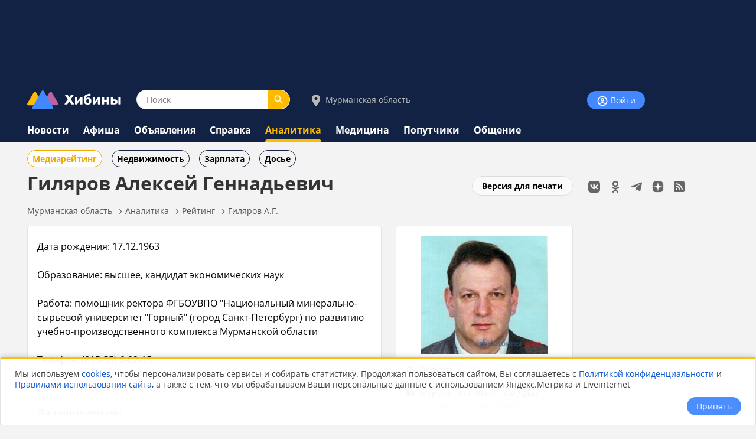

--- FILE ---
content_type: text/html;charset=utf-8
request_url: https://www.hibiny.ru/murmanskaya-oblast/analitics/persons/p-gilyarov-aleksey-gennadevich-71/
body_size: 12235
content:
<!DOCTYPE html>
<html lang="ru">
<HEAD>
<script src="/js/jquery.min.js"></script>
<link rel="preload" href="/fonts/OpenSans-Bold.woff2" as="font" type="font/woff2" crossorigin="anonymous">
<link rel="preload" href="/fonts/OpenSans-Regular.woff2" as="font" type="font/woff2" crossorigin="anonymous"><link rel="preload" href="https://www.hibiny.ru/images/politics/71/db46a1e3fcca3b6e757ec0d368dca1eb.jpg" as="image">
<meta charset="UTF-8">
<meta name="viewport" content="width=device-width, initial-scale=1, minimum-scale=1, maximum-scale=5, user-scalable=yes">
<meta http-equiv="X-UA-Compatible" content="IE=Edge"><meta name="robots" content="index,follow,max-image-preview:large">
<title>Депутат Гиляров Алексей Геннадьевич</title>
<meta name="apple-itunes-app" content="app-id=1091258566">
<meta name="description" content="Рейтинг цитируемости. Депутат Гиляров Алексей Геннадьевич работает в Мурманской области. Количество упоминаний персоны в новостях">
<link rel="manifest" href="/js/manifest.json">
  <link href="/css/styles.css?v=638" rel="stylesheet">
    <link href="/css/styles_pc.css?v=638" rel="stylesheet">
    <link href="/css/tooltips.css?v=638" rel="stylesheet">
<script src="/js/scripts.js?v=638" async></script>
<link rel="canonical" href="https://www.hibiny.ru/murmanskaya-oblast/analitics/persons/p-gilyarov-aleksey-gennadevich-71/">

<link rel="apple-touch-icon" sizes="180x180" href="/images/2020/favicons/apple-touch-icon.png">
<link rel="icon" type="image/png" sizes="32x32" href="/images/2020/favicons/favicon-32x32.png">
<link rel="icon" type="image/png" sizes="16x16" href="/images/2020/favicons/favicon-16x16.png">
<link rel="mask-icon" href="/images/2020/favicons/safari-pinned-tab.svg" color="#5bbad5">
<link rel="shortcut icon" href="/images/2020/favicons/favicon.ico">
<meta name="msapplication-TileColor" content="#2b5797">
<meta name="msapplication-config" content="/images/2020/favicons/browserconfig.xml">
<meta name="theme-color" content="#050101">
<meta name="yandex-verification" content="e17c928e2a834a1c" />

<meta property="og:url" content="https://www.hibiny.ru/murmanskaya-oblast/analitics/persons/p-gilyarov-aleksey-gennadevich-71/">
<meta property="og:title" content="Гиляров Алексей Геннадьевич">
<meta name="twitter:title" content="Гиляров Алексей Геннадьевич">
  <meta property="og:image" content="https://www.hibiny.ru/images/politics/71/db46a1e3fcca3b6e757ec0d368dca1eb.jpg">
  <link rel="image_src" href="https://www.hibiny.ru/images/politics/71/db46a1e3fcca3b6e757ec0d368dca1eb.jpg">
  <meta name="twitter:image" content="https://www.hibiny.ru/images/politics/71/db46a1e3fcca3b6e757ec0d368dca1eb.jpg">
<meta property="og:description" content="Рейтинг цитируемости. Депутат Гиляров Алексей Геннадьевич работает в Мурманской области. Количество упоминаний персоны в новостях">
<meta name="twitter:description" content="Рейтинг цитируемости. Депутат Гиляров Алексей Геннадьевич работает в Мурманской области. Количество упоминаний персоны в новостях">
<meta name="twitter:card" content="summary_large_image">
<meta property="og:type" content="article"><script>window.yaContextCb=window.yaContextCb||[]</script>
</HEAD>

<BODY><div id="back-to-top"></div>
<header><div class="up-pek-top"><div class="pek1" id="BAHEP-1" ><!-- Yandex.RTB R-A-3024695-2 -->
        <div id="yandex_rtb_R-A-3024695-2"></div>
        <script>window.yaContextCb.push(()=>{
          Ya.Context.AdvManager.render({
          blockId: 'R-A-3024695-2',
          renderTo: 'yandex_rtb_R-A-3024695-2',
          })
        })</script></div></div>
  <div class="up">
    <div class="logo-search-account">
      <div class="logo-box">
        <a href="/"><img src="/images/2020/logos/logo.png" width="161" height="32" alt="Логотип Хибины"></a>
      </div>
      <div class="search-box">
      <form name="search" action="/murmanskaya-oblast/search/">
      <input type="text" name="text" placeholder="Поиск" class="input-search" value="">
      <button type="submit" class="input-search-submit"></button>
      
  <input type="hidden" name="searchid" value="2741372">
  <input type="hidden" name="l10n" value="ru">
  <input type="hidden" name="reqenc" value="utf-8">
      </form>
      </div>
<div class="select-city-box2">
  <a href="javascript:void(0);" class="popup-city-open"><img src="/images/2020/logos/icon-map.svg" alt="Выбрать город"> Мурманская область</a>
</div>
<div class="popup-fade-city">
  <div class="popup-city">
    <div class="float-right"><a href="javascript:void(0);" class="popup-close-city"><img src="/images/2020/interface/buttons/icons-action-close.png" alt="Закрыть"></a></div>
    <div class="subtitle">ВЫБЕРИТЕ ГОРОД</div>
    <div class="margintop16"></div>
    <div><a href="/murmanskaya-oblast/analitics/persons/" class="p">Мурманская область</a></div>
    <div class="margintop6"></div>
          <div class="box-city-select">
          <div class="margintop6"><a href="/alakurtti/analitics/persons/" class="p" >Алакуртти</a></div>
          <div class="margintop6"><a href="/apatity/analitics/persons/" class="p"  style="font-weight:bold;">Апатиты</a></div>
          <div class="margintop6"><a href="/afrikanda/analitics/persons/" class="p" >Африканда</a></div>
          <div class="margintop6"><a href="/beloe-more/analitics/persons/" class="p" >Белое море</a></div>
          <div class="margintop6"><a href="/belokamenka/analitics/persons/" class="p" >Белокаменка</a></div>
          <div class="margintop6"><a href="/varzuga/analitics/persons/" class="p" >Варзуга</a></div>
          <div class="margintop6"><a href="/verhnetulomskiy/analitics/persons/" class="p" >Верхнетуломский</a></div>
          <div class="margintop6"><a href="/vidyaevo/analitics/persons/" class="p" >Видяево</a></div>
          <div class="margintop6"><a href="/vysokiy/analitics/persons/" class="p" >Высокий</a></div>
          <div class="margintop6"><a href="/gadghievo/analitics/persons/" class="p" >Гаджиево</a></div>
          <div class="margintop6"><a href="/enskiy/analitics/persons/" class="p" >Ёнский</a></div>
          <div class="margintop6"><a href="/zaozersk/analitics/persons/" class="p" >Заозерск</a></div>
          <div class="margintop6"><a href="/zapolyarniy/analitics/persons/" class="p"  style="font-weight:bold;">Заполярный</a></div>
          <div class="margintop6"><a href="/zarachensk/analitics/persons/" class="p" >Зареченск</a></div>
         </div>
          <div class="box-city-select">
          <div class="margintop6"><a href="/zasheek/analitics/persons/" class="p" >Зашеек</a></div>
          <div class="margintop6"><a href="/zverosovhoz/analitics/persons/" class="p" >Зверосовхоз</a></div>
          <div class="margintop6"><a href="/zelenoborskiy/analitics/persons/" class="p" >Зеленоборский</a></div>
          <div class="margintop6"><a href="/kandalaksha/analitics/persons/" class="p"  style="font-weight:bold;">Кандалакша</a></div>
          <div class="margintop6"><a href="/kanevka/analitics/persons/" class="p" >Каневка</a></div>
          <div class="margintop6"><a href="/kilpyarve/analitics/persons/" class="p" >Килпъявр</a></div>
          <div class="margintop6"><a href="/kildinstroy/analitics/persons/" class="p" >Кильдинстрой</a></div>
          <div class="margintop6"><a href="/kirovsk/analitics/persons/" class="p"  style="font-weight:bold;">Кировск</a></div>
          <div class="margintop6"><a href="/kovdor/analitics/persons/" class="p"  style="font-weight:bold;">Ковдор</a></div>
          <div class="margintop6"><a href="/kola/analitics/persons/" class="p"  style="font-weight:bold;">Кола</a></div>
          <div class="margintop6"><a href="/korzunovo/analitics/persons/" class="p" >Корзуново</a></div>
          <div class="margintop6"><a href="/krasnoschelya/analitics/persons/" class="p" >Краснощелье</a></div>
          <div class="margintop6"><a href="/kuzomen/analitics/persons/" class="p" >Кузомень</a></div>
          <div class="margintop6"><a href="/lesozavodskiy/analitics/persons/" class="p" >Лесозаводский</a></div>
         </div>
          <div class="box-city-select">
          <div class="margintop6"><a href="/leenahamaree/analitics/persons/" class="p" >Лиинахамари</a></div>
          <div class="margintop6"><a href="/lovozero/analitics/persons/" class="p" >Ловозеро</a></div>
          <div class="margintop6"><a href="/luvenga/analitics/persons/" class="p" >Лувеньга</a></div>
          <div class="margintop6"><a href="/magnetity/analitics/persons/" class="p" >Магнетиты</a></div>
          <div class="margintop6"><a href="/mezdoorachie/analitics/persons/" class="p" >Междуречье</a></div>
          <div class="margintop6"><a href="/minkino/analitics/persons/" class="p" >Минькино</a></div>
          <div class="margintop6"><a href="/mishukovo/analitics/persons/" class="p" >Мишуково</a></div>
          <div class="margintop6"><a href="/molochniy/analitics/persons/" class="p" >Молочный</a></div>
          <div class="margintop6"><a href="/monchegorsk/analitics/persons/" class="p"  style="font-weight:bold;">Мончегорск</a></div>
          <div class="margintop6"><a href="/murmansk/analitics/persons/" class="p"  style="font-weight:bold;">Мурманск</a></div>
          <div class="margintop6"><a href="/murmashi/analitics/persons/" class="p" >Мурмаши</a></div>
          <div class="margintop6"><a href="/nivskiy/analitics/persons/" class="p" >Нивский</a></div>
          <div class="margintop6"><a href="/nickel/analitics/persons/" class="p" >Никель</a></div>
          <div class="margintop6"><a href="/olenegorsk/analitics/persons/" class="p"  style="font-weight:bold;">Оленегорск</a></div>
         </div>
          <div class="box-city-select">
          <div class="margintop6"><a href="/bolshoe-ramozero/analitics/persons/" class="p" >Оленегорск-2</a></div>
          <div class="margintop6"><a href="/olenya-guba/analitics/persons/" class="p" >Оленья Губа</a></div>
          <div class="margintop6"><a href="/ostrovnoy/analitics/persons/" class="p" >Островной</a></div>
          <div class="margintop6"><a href="/pechenga/analitics/persons/" class="p" >Печенга</a></div>
          <div class="margintop6"><a href="/polyarnye-zori/analitics/persons/" class="p"  style="font-weight:bold;">Полярные Зори</a></div>
          <div class="margintop6"><a href="/polyarniy/analitics/persons/" class="p"  style="font-weight:bold;">Полярный</a></div>
          <div class="margintop6"><a href="/poyakonda/analitics/persons/" class="p" >Пояконда</a></div>
          <div class="margintop6"><a href="/pushnoy/analitics/persons/" class="p" >Пушной</a></div>
          <div class="margintop6"><a href="/rajacoski/analitics/persons/" class="p" >Раякоски</a></div>
          <div class="margintop6"><a href="/ravda/analitics/persons/" class="p" >Ревда</a></div>
          <div class="margintop6"><a href="/roslyakovo/analitics/persons/" class="p" >Росляково</a></div>
          <div class="margintop6"><a href="/safonovo/analitics/persons/" class="p" >Сафоново</a></div>
          <div class="margintop6"><a href="/severomorsk/analitics/persons/" class="p"  style="font-weight:bold;">Североморск</a></div>
          <div class="margintop6"><a href="/severomorsk3/analitics/persons/" class="p" >Североморск-3</a></div>
         </div>
          <div class="box-city-select">
          <div class="margintop6"><a href="/sneghnogorsk/analitics/persons/" class="p" >Снежногорск</a></div>
          <div class="margintop6"><a href="/sputnik/analitics/persons/" class="p" >Спутник</a></div>
          <div class="margintop6"><a href="/teriberka/analitics/persons/" class="p" >Териберка</a></div>
          <div class="margintop6"><a href="/tuloma/analitics/persons/" class="p" >Тулома</a></div>
          <div class="margintop6"><a href="/tumanniy/analitics/persons/" class="p" >Туманный</a></div>
          <div class="margintop6"><a href="/umba/analitics/persons/" class="p" >Умба</a></div>
          <div class="margintop6"><a href="/ura-guba/analitics/persons/" class="p" >Ура-Губа</a></div>
          <div class="margintop6"><a href="/chavanga/analitics/persons/" class="p" >Чаваньга</a></div>
          <div class="margintop6"><a href="/chapoma/analitics/persons/" class="p" >Чапома</a></div>
          <div class="margintop6"><a href="/schonguy/analitics/persons/" class="p" >Шонгуй</a></div>
          <div class="margintop6"><a href="/schukozero/analitics/persons/" class="p" >Щукозеро</a></div>
         </div>
    <div class="clearer"></div>
    <div class="margintop24"></div>
  </div>
</div>


      <div class="account-box"><div class="acount-box-noauth"><a href="/login/" class="button-blue" aria-label="Войти на сайт"><img src="/images/2020/interface/buttons/icons-navigation-account.png" alt="Авторизация" width="20" height="20"> Войти</a></div>
      </div>
      <div class="clearer"></div>
    </div>
<nav>
    <div class="main-menu">
      <div><a href="/murmanskaya-oblast/news/" class="menu2">Новости</a></div>
    </div>
    <div class="main-menu">
      <div><a href="/murmanskaya-oblast/events/" class="menu2">Афиша</a></div>
    </div>
    <div class="main-menu">
      <div><a href="/murmanskaya-oblast/ob/" class="menu2">Объявления</a></div>
    </div>
    <div class="main-menu">
      <div><a href="/murmanskaya-oblast/info/" class="menu2">Справка</a></div>
    </div>
    <div class="main-menu">
      <div><a href="/murmanskaya-oblast/analitics/" class="menu2-active">Аналитика</a></div><div class="menu2-active-border"></div>
    </div>
    <div class="main-menu">
      <div><a href="/murmanskaya-oblast/medicine/" class="menu2">Медицина</a></div>
    </div>
    <div class="main-menu">
      <div><a href="/murmanskaya-oblast/poputchiki/" class="menu2">Попутчики</a></div>
    </div>
    <div class="main-menu">
      <div><a href="/murmanskaya-oblast/talks/" class="menu2">Общение</a></div>
    </div>
</nav>
  </div>
</header>
  <div class="submenu"><div class="box-sub-menu"><a href="/murmanskaya-oblast/analitics/persons/" class="menu-sub2">Медиарейтинг</a></div><div class="box-sub-menu"><a href="/murmanskaya-oblast/analitics/real_estate/" class="menu-sub">Недвижимость</a></div><div class="box-sub-menu"><a href="/murmanskaya-oblast/analitics/job/" class="menu-sub">Зарплата</a></div><div class="box-sub-menu"><a href="/murmanskaya-oblast/analitics/dosie/" class="menu-sub">Досье</a></div>
  </div>
<div class="box-main">
  <aside>
    <div class="box-social_nets"><a href="https://vk.com/hibiny_com" target="_blank"><img src="/images/2020/icons/social/icons-social-vk.svg" alt="Хибины во Вконтакте" class="icons-social-net"></a><a href="https://ok.ru/hibiny" target="_blank"><img src="/images/2020/icons/social/icons-social-ok.svg" alt="Хибины в Одноклассниках" class="icons-social-net"></a><a href="https://t.me/hibinyon" target="_blank"><img src="/images/2020/icons/social/icons-social-telegram.svg" alt="Хибины в Телеграмме" class="icons-social-net"></a><a href="https://dzen.ru/hibiny" target="_blank"><img src="/images/2020/icons/social/icons-social-dzen.svg?v=2" alt="Хибины в Дзен" class="icons-social-net"></a><a href="https://www.hibiny.ru/rss/rss.php" target="_blank"><img src="/images/2020/icons/social/icons-social-rss.svg" alt="Хибины в RSS" class="icons-social-net"></a></div><div class="margintop24"></div><div style="z-index:0;"><div class="pek2" id="BAHEP-2" ><!-- Yandex.RTB R-A-3024695-4 -->
        <div id="yandex_rtb_R-A-3024695-4"></div>
        <script>window.yaContextCb.push(()=>{
          Ya.Context.AdvManager.render({
          blockId: 'R-A-3024695-4',
          renderTo: 'yandex_rtb_R-A-3024695-4',
          })
        })</script></div></div><div class="margintop24"></div><div><div class="pek3" id="BAHEP-3" ><!-- Yandex.RTB R-A-3024695-5 -->
        <div id="yandex_rtb_R-A-3024695-5"></div>
        <script>window.yaContextCb.push(()=>{
          Ya.Context.AdvManager.render({
          blockId: 'R-A-3024695-5',
          renderTo: 'yandex_rtb_R-A-3024695-5',
          })
        })</script></div></div>
    <div class="margintop16"></div>
    <div class="box">
      <h3><a href="/murmanskaya-oblast/news/" class="subtitle">ПОСЛЕДНИЕ НОВОСТИ</a></h3>
      <div class="p14">
    <div class="margintop16">
      <div><a href="/murmanskaya-oblast/news/item-narazvitie-sistemy-spo-vmurmanskoy-oblasti-napravili-bolee-16-mlrd-rubley-zaposlednie-shest-let-447773/" class="p2"><b>На развитие системы СПО в Мурманской области направили более 16 млрд рублей за последние шесть лет</b></a>
        </div>
        <div class="p14l">Сегодня в 18:40
      </div>
    </div>
    <div class="margintop16">
      <div><a href="/murmanskaya-oblast/news/item-vmurmanskoy-oblasti-chislo-studentov-vyroslo-na30-za10-let-447713/" class="p2"><b>В Мурманской области число студентов выросло на 30% за 10 лет</b></a>
        </div>
        <div class="p14l">Сегодня в 17:41
      </div>
    </div>
    <div class="margintop16">
      <div><a href="/murmanskaya-oblast/news/item-ii-tehnologii-nachali-vnedryat-v-sistemu-obrazovaniya-studentov-v-murmanskoy-oblasti-447791/" class="p2"><b>ИИ-технологии начали внедрять в систему образования студентов в Мурманской области</b></a>
        </div>
        <div class="p14l">Сегодня в 17:06
      </div>
    </div>
    <div class="margintop16">
      <div><a href="/murmansk/news/item-v-murmanskoy-oblasti-gostrudinspekciya-nachala-rassledovat-smert-rabochego-telo-kotorogo-nashli-v-kvartire-447782/" class="p2"><b>В Мурманской области Гострудинспекция начала расследовать смерть рабочего, тело которого нашли в квартире</b></a>
        </div>
        <div class="p14l">Сегодня в 16:53
      </div>
    </div>
    <div class="margintop16">
      <div><a href="/murmansk/news/item-jitel-murmanska-poluchil-uslovnyy-srok-za-ekstremistskie-kommentarii-v-seti-447789/" class="p2"><b>Житель Мурманска получил условный срок за экстремистские комментарии в Сети</b></a>
        </div>
        <div class="p14l">Сегодня в 16:51
      </div>
    </div>
    <div class="margintop16">
      <div><a href="/kandalaksha/news/item-jitelya-kandalakshi-murmanskoy-oblasti-zaderjali-za-hranenie-krupnoy-partii-zapreshchnki-447778/" class="p2"><b>Жителя Кандалакши Мурманской области задержали за хранение крупной партии запрещёнки</b></a>
        </div>
        <div class="p14l">Сегодня в 16:21
      </div>
    </div>
      </div>
      <div class="margintop8"></div>
      <div><a href="/murmanskaya-oblast/news/" class="p14">Ёще</a></div>
    </div>
  </aside>
  

    <div class="box-left"><div id="main"></div>
  <div class="float-right"><div class="margintop12"><a href="/murmanskaya-oblast/analitics/persons/p-gilyarov-aleksey-gennadevich-71/?window=1" target="_blank" rel="nofollow"  class="button-white">Версия для печати</a></div></div><h1>Гиляров Алексей Геннадьевич</h1>
<div class="pechenki-hiddenscrol">
<div class="pechenki">
  <div class="box-pechenki">
    <a href="/">Мурманская область</a></div><img src="/images/2020/icons/arrows/icons-arrows-chevron-right.svg" class="pechenki-svg" alt="Стрелка вправо"><div class="box-pechenki"><a href="/murmanskaya-oblast/analitics/">Аналитика</a></div><img src="/images/2020/icons/arrows/icons-arrows-chevron-right.svg" class="pechenki-svg" alt="Стрелка вправо"><div class="box-pechenki"><a href="/murmanskaya-oblast/analitics/persons/">Рейтинг</a></div><img src="/images/2020/icons/arrows/icons-arrows-chevron-right.svg" class="pechenki-svg" alt="Стрелка вправо"><div class="box-pechenki"><a href="/murmanskaya-oblast/analitics/persons/p-gilyarov-aleksey-gennadevich-71/">Гиляров А.Г.</a></div>
  <div class="box-pechenki-end"></div>
</div>
</div><div class="margintop16"></div>
<div id="main-box"></div>
<div class="margintop16"></div>
  <link rel="stylesheet" href="/js/fancybox/jquery.fancybox.min.css">
  <script src="/js/fancybox/jquery.fancybox.min.js" async></script>
  <div class="company-box-right">
    <div class="fixed-box">
      <div class="box"><a href="/images/politics/71/db46a1e3fcca3b6e757ec0d368dca1eb.jpg" data-fancybox="gallery-user" data-caption="Гиляров Алексей Геннадьевич"><img src="/images/politics/71/db46a1e3fcca3b6e757ec0d368dca1eb.jpg" alt="Гиляров Алексей Геннадьевич" class="doctor-picture-img"></a>
        <div class="margintop16"></div>
        <div class="company-right-icon"><img src="/images/2020/icons/navigation/icons-navigation-account.svg" class="pechenki-svg" alt="Работает"></div>
        <div class="company-right-title">
          <div class="p142">Депутат</div>
        </div>
        <div class="clearer"></div>
        <div class="margintop16">
          <div class="company-right-icon"><img src="/images/2020/icons/locations/icons-locations-office.svg" class="pechenki-svg" alt="Место работы"></div>
          <div class="company-right-title">
            <div><a href="/murmansk/info/companies/item-murmanskaya-oblastnaya-duma-5601/" class="p142">Мурманская областная Дума</a></div>
            <div class="st2">
            <a href="/murmansk/info/map/address/" class="st4">Мурманск</a>, <a href="/murmansk/info/map/address/sofiperovskoj/" class="st4">ул.Софьи Перовской</a>, <a href="/murmansk/info/map/address/sofiperovskoj/2/" class="st4">д.2</a>
            </div>
          </div>
          <div class="clearer"></div>
        </div>
      </div>
    </div>
      <div class="box">
        <div class="subtitle">Гиляров А.Г. - ЭТО ВЫ?</div>
        <div class="form-string"><div class="p14">Хотите редактировать страницу? Напишите нам</div></div>
        <div class="form-string"><a href="/about/contacts/feedback/" class="button-white">Запросить доступ</a></div>
      </div>
  </div>

  <div class="company-box-left">
    <div class="box">
      <div class="string">
        <div class="text-box-height250">Дата рождения:  17.12.1963 <br />
<br />
Образование:  высшее, кандидат экономических наук<br />
<br />
Работа:  помощник ректора ФГБОУВПО &quot;Национальный минерально-сырьевой университет &quot;Горный&quot; (город Санкт-Петербург) по развитию учебно-производственного комплекса Мурманской области<br />
<br />
Телефон:  (815-55) 6-02-15 <br />
<br />
Двухмандатный избирательный округ № 2:  <br />
<br />
ул. Зиновьева д. №№ 3, 5а, 7, 9, 9а, 11, 11а, 15, 17<br />
ул. Ферсмана д. №№ 32, 34, 35, 36, 38, 40, 48, 48а, 50, 52, 54<br />
ул. Козлова д. №№ 11, 13, 13а, 17, 17а, 19, 21, 21а, 23, 23а, 25, 27<br />
ул. Гайдара д. №№ 1, 2, 2а, 4/5<br />
ул. Дзержинского д. №№ 3, 7, 9, 11, 13, 15<br />
площадь Геологов д. №№ 2, 3</div>
        <div class="text-box-height-open250"><a href="javascript:void(0);" class="p142">Показать полностью</a></div>
      </div>
    <div class="margintop6"></div><div class="pek-inside"><div class="pek4" id="BAHEP-4" ><!-- Yandex.RTB R-A-3024695-6 -->
        <div id="yandex_rtb_R-A-3024695-6"></div>
        <script>window.yaContextCb.push(()=>{
          Ya.Context.AdvManager.render({
          blockId: 'R-A-3024695-6',
          renderTo: 'yandex_rtb_R-A-3024695-6',
          })
        })</script></div></div>
    <div class="box-orange">
      <div class="subtitle">МЕСТО В РЕЙТИНГЕ</div>
      <div class="margintop6"></div>
      <div class="person-table-rate-th">
        <div class="person-table-rate-td"></div>
        <div class="person-table-rate-td-right">рейтинг<br>по региону</div>
        <div class="person-table-rate-td-right">упоминаний</div>
        <div class="clearer"></div>
      </div>
        <div class="person-table-rate-tr">
          <div class="person-table-rate-td-left">за все время</div>
          <div class="person-table-rate-td-right">48</div>
          <div class="person-table-rate-td-right">225</div>
          <div class="clearer"></div>
        </div>
        <div class="person-table-rate-tr">
          <div class="person-table-rate-td-left">за год</div>
          <div class="person-table-rate-td-right">50</div>
          <div class="person-table-rate-td-right">1</div>
          <div class="clearer"></div>
        </div>
        <div class="person-table-rate-tr">
          <div class="person-table-rate-td-left">за месяц</div>
          <div class="person-table-rate-td-right">-</div>
          <div class="person-table-rate-td-right">0</div>
          <div class="clearer"></div>
        </div>
        <div class="person-table-rate-tr">
          <div class="person-table-rate-td-left">за неделю</div>
          <div class="person-table-rate-td-right">-</div>
          <div class="person-table-rate-td-right">0</div>
          <div class="clearer"></div>
        </div>
        <div class="person-table-rate-tr">
          <div class="person-table-rate-td-left">48 часов</div>
          <div class="person-table-rate-td-right">-</div>
          <div class="person-table-rate-td-right">0</div>
          <div class="clearer"></div>
        </div>
    </div>
    <div class="float-right">
      <img src="/images/2020/icons/action/icons-action-edit.svg" class="pechenki-svg" alt="ошибка?"> <a href="/about/contacts/feedback/" class="st3">если нашли ошибку - сообщите нам</a>
    </div>
    <div class="clearer"></div>
    <div class="margintop16"></div>
    <div class="grey-line-full"></div>
    <div class="margintop16"></div>
    <div class="news-bottom-box">
      <div class="p14l"><span class="news-img-reviews-box"><img src="/images/2020/icons/options/icons-options-eye.svg" class="news-item-bottom-img" alt="просмотры"></span>16790</div>
    </div>
    
  </div>
  <div class="news_list" id="item-411562"><div class="news_list_left" style="background-image: url(/images/news/2025/411562/240/5ebfa378153c4a5ed68ca8851474aad6.webp)" ><a href="/murmanskaya-oblast/news/item-deti-iz-murmanskoy-oblasti-nepoedut-vetom-godu-vlagerya-anapy-411562/" class="subtitle20" data="411562"><img src="/images/news/2025/411562/240/5ebfa378153c4a5ed68ca8851474aad6.webp" alt="Дети из Мурманской области не поедут в этом году в лагеря Анапы" loading="lazy"></a></div>
    <div class="news_list_right">
        <div><a href="/murmanskaya-oblast/news/society/" class="st5">ОБЩЕСТВО</a></div>
      <div class="h2"><a href="/murmanskaya-oblast/news/item-deti-iz-murmanskoy-oblasti-nepoedut-vetom-godu-vlagerya-anapy-411562/" class="subtitle20" data="411562">Дети из Мурманской области не поедут в этом году в лагеря Анапы</a></div>
      <div class="p14l">23 мая 2025 в 11:07, Мурманская область
      </div>
      <div class="margintop8">
        <a href="/murmanskaya-oblast/news/item-deti-iz-murmanskoy-oblasti-nepoedut-vetom-godu-vlagerya-anapy-411562/" class="p3">Летний отдых-2025: как дети в&nbsp;Мурманской области проведут каникулы</a>
      </div>
    </div>
    <div class="result-delete-news"></div>
    <div class="clearer-left"></div>
  </div>
  <div class="news_list" id="item-373344"><div class="news_list_left" style="background-image: url(/images/news/2024/373344/240/a5ead324776b3b7df03ba84c09604034.webp)" ><a href="/murmanskaya-oblast/news/item-detey-pogranichnikov-v-shkolah-murmanskoy-oblasti-budut-obespechivat-besplatnym-pitaniem-373344/" class="subtitle20" data="373344"><img src="/images/news/2024/373344/240/a5ead324776b3b7df03ba84c09604034.webp" alt="Детей пограничников в школах Мурманской области будут обеспечивать бесплатным питанием" loading="lazy"></a></div>
    <div class="news_list_right">
        <div><a href="/murmanskaya-oblast/news/politics/" class="st5">ПОЛИТИКА</a></div>
      <div class="h2"><a href="/murmanskaya-oblast/news/item-detey-pogranichnikov-v-shkolah-murmanskoy-oblasti-budut-obespechivat-besplatnym-pitaniem-373344/" class="subtitle20" data="373344">Детей пограничников в школах Мурманской области будут обеспечивать бесплатным питанием</a></div>
      <div class="p14l">20 сентября 2024 в 12:57, Мурманская область
      </div>
      <div class="margintop8">
        <a href="/murmanskaya-oblast/news/item-detey-pogranichnikov-v-shkolah-murmanskoy-oblasti-budut-obespechivat-besplatnym-pitaniem-373344/" class="p3">Также родителям компенсируют расходы по&nbsp;оплате детского сада</a>
      </div>
    </div>
    <div class="result-delete-news"></div>
    <div class="clearer-left"></div>
  </div>
  <div class="news_list" id="item-324284"><div class="news_list_left" style="background-image: url(/images/news/2024/324284/240/6932637be90d452afd329c406e38ef77.jpg)" ><a href="/murmanskaya-oblast/news/item-mediareyting-politikov-murmanskoy-oblasti-za-mart-324284/" class="subtitle20" data="324284"><img src="/images/news/2024/324284/240/6932637be90d452afd329c406e38ef77.jpg" alt="В ТОП-3 медиарейтинга политиков Мурманской области за февраль произошли изменения" loading="lazy"></a></div>
    <div class="news_list_right">
        <div><a href="/murmanskaya-oblast/news/politics/" class="st5">ПОЛИТИКА</a></div>
      <div class="h2"><a href="/murmanskaya-oblast/news/item-mediareyting-politikov-murmanskoy-oblasti-za-mart-324284/" class="subtitle20" data="324284">В ТОП-3 медиарейтинга политиков Мурманской области за февраль произошли изменения</a></div>
      <div class="p14l">12 марта 2024 в 09:42, Мурманская область
      </div>
      <div class="margintop8">
        <a href="/murmanskaya-oblast/news/item-mediareyting-politikov-murmanskoy-oblasti-za-mart-324284/" class="p3">Вышел новый рейтинг ведущих политиков региона</a>
      </div>
    </div>
    <div class="result-delete-news"></div>
    <div class="clearer-left"></div>
  </div>
  <div class="news_list" id="item-324056"><div class="news_list_left" style="background-image: url(/images/news/2024/324056/240/5ff00bd1eaf6103f0fea7d4bf5de5309.jpg)" ><a href="/apatity/news/item-festival-socialnyh-i-volontrskih-proektov-na-severe-jit-dobro-tvorit-v-apatitah-324056/" class="subtitle20" data="324056"><img src="/images/news/2024/324056/240/5ff00bd1eaf6103f0fea7d4bf5de5309.jpg" alt="Фестиваль социальных и волонтёрских проектов &laquo;На Севере жить &mdash; добро творить!&raquo; в Апатитах" loading="lazy"></a></div>
    <div class="news_list_right">
        <div><a href="/apatity/news/culture/" class="st5">КУЛЬТУРА</a></div>
      <div class="h2"><a href="/apatity/news/item-festival-socialnyh-i-volontrskih-proektov-na-severe-jit-dobro-tvorit-v-apatitah-324056/" class="subtitle20" data="324056">Фестиваль социальных и волонтёрских проектов &laquo;На Севере жить &mdash; добро творить!&raquo; в Апатитах</a></div>
      <div class="p14l">02 марта 2024 в 08:48, Апатиты
      </div>
      <div class="margintop8">
        <a href="/apatity/news/item-festival-socialnyh-i-volontrskih-proektov-na-severe-jit-dobro-tvorit-v-apatitah-324056/" class="p3">Культурное событие с&nbsp;участием выдающихся гостей</a>
      </div><div class="margintop8"><span class="online-gray">фото</span></div>
    </div>
    <div class="result-delete-news"></div>
    <div class="clearer-left"></div>
  </div>
  <div class="news_list" id="item-321056"><div class="news_list_left" style="background-image: url(/images/news/2024/321056/240/4a587122804dcb4fc2debc8cbd8d8f06.jpg)" ><a href="/apatity/news/item-v-apatitah-otkrylas-vystavka-yarmarka-kollekcionnyh-mineralov-i-izdeliy-iz-kamnya-kamennyy-cvetok-2024-321056/" class="subtitle20" data="321056"><img src="/images/news/2024/321056/240/4a587122804dcb4fc2debc8cbd8d8f06.jpg" alt="В Апатитах открылась выставка-ярмарка коллекционных минералов и изделий из камня &laquo;Каменный цветок &mdash; 2024&raquo;" loading="lazy"></a></div>
    <div class="news_list_right">
        <div><a href="/apatity/news/culture/" class="st5">КУЛЬТУРА</a></div>
      <div class="h2"><a href="/apatity/news/item-v-apatitah-otkrylas-vystavka-yarmarka-kollekcionnyh-mineralov-i-izdeliy-iz-kamnya-kamennyy-cvetok-2024-321056/" class="subtitle20" data="321056">В Апатитах открылась выставка-ярмарка коллекционных минералов и изделий из камня &laquo;Каменный цветок &mdash; 2024&raquo;</a></div>
      <div class="p14l">16 февраля 2024 в 08:10, Апатиты
      </div>
      <div class="margintop8">
        <a href="/apatity/news/item-v-apatitah-otkrylas-vystavka-yarmarka-kollekcionnyh-mineralov-i-izdeliy-iz-kamnya-kamennyy-cvetok-2024-321056/" class="p3">Главными героями центрального выставочного зала стали &laquo;ожившие&raquo; Хибинские горы и&nbsp;сверкающий &laquo;Каменный цветок&raquo;</a>
      </div><div class="margintop8"><span class="online-gray">фото</span></div>
    </div>
    <div class="result-delete-news"></div>
    <div class="clearer-left"></div>
  </div>
  <div class="news_list" id="item-299483"><div class="news_list_left" style="background-image: url(/images/2020/no_photo250.png)" ><a href="/murmanskaya-oblast/news/item-yunye-murmanchane-smogut-rabotat-bez-soglasiya-organov-opeki-299483/" class="subtitle20" data="299483"><img src="/images/2020/no_photo250.png" alt="Юные мурманчане смогут работать без согласия органов опеки" loading="lazy"></a></div>
    <div class="news_list_right">
        <div><a href="/murmanskaya-oblast/news/society/" class="st5">ОБЩЕСТВО</a></div>
      <div class="h2"><a href="/murmanskaya-oblast/news/item-yunye-murmanchane-smogut-rabotat-bez-soglasiya-organov-opeki-299483/" class="subtitle20" data="299483">Юные мурманчане смогут работать без согласия органов опеки</a></div>
      <div class="p14l">08 сентября 2023 в 10:34, Мурманская область
      </div>
      <div class="margintop8">
        <a href="/murmanskaya-oblast/news/item-yunye-murmanchane-smogut-rabotat-bez-soglasiya-organov-opeki-299483/" class="p3">Соответствующий законопроект рекомендовала Мурманская областная дума</a>
      </div>
    </div>
    <div class="result-delete-news"></div>
    <div class="clearer-left"></div>
  </div>
  <div class="news_list" id="item-276093"><div class="news_list_left" style="background-image: url(/images/2020/no_photo250.png)" ><a href="/apatity/news/item-v-apatitah-proshla-akciya-pamyati-vspomnim-vseh-poimenno-276093/" class="subtitle20" data="276093"><img src="/images/2020/no_photo250.png" alt="В Апатитах прошла акция памяти &quot;Вспомним всех поименно&quot;" loading="lazy"></a></div>
    <div class="news_list_right">
        <div><a href="/apatity/news/society/" class="st5">ОБЩЕСТВО</a></div>
      <div class="h2"><a href="/apatity/news/item-v-apatitah-proshla-akciya-pamyati-vspomnim-vseh-poimenno-276093/" class="subtitle20" data="276093">В Апатитах прошла акция памяти &quot;Вспомним всех поименно&quot;</a></div>
      <div class="p14l">24 октября 2022 в 14:56, Апатиты
      </div>
      <div class="margintop8">
        <a href="/apatity/news/item-v-apatitah-proshla-akciya-pamyati-vspomnim-vseh-poimenno-276093/" class="p3"></a>
      </div>
    </div>
    <div class="result-delete-news"></div>
    <div class="clearer-left"></div>
  </div>
  <div class="news_list" id="item-269423"><div class="news_list_left" style="background-image: url(/images/2020/no_photo250.png)" ><a href="/murmanskaya-oblast/news/item-v-murmanskoy-oblasti-suprujeskie-pary-nagradili-medalyami-za-lyubov-i-vernost-269423/" class="subtitle20" data="269423"><img src="/images/2020/no_photo250.png" alt="В Мурманской области супружеские пары  наградили медалями «За любовь и верность»" loading="lazy"></a></div>
    <div class="news_list_right">
        <div><a href="/murmanskaya-oblast/news/society/" class="st5">ОБЩЕСТВО</a></div>
      <div class="h2"><a href="/murmanskaya-oblast/news/item-v-murmanskoy-oblasti-suprujeskie-pary-nagradili-medalyami-za-lyubov-i-vernost-269423/" class="subtitle20" data="269423">В Мурманской области супружеские пары  наградили медалями «За любовь и верность»</a></div>
      <div class="p14l">11 июля 2022 в 07:13, Мурманская область
      </div>
      <div class="margintop8">
        <a href="/murmanskaya-oblast/news/item-v-murmanskoy-oblasti-suprujeskie-pary-nagradili-medalyami-za-lyubov-i-vernost-269423/" class="p3"></a>
      </div>
    </div>
    <div class="result-delete-news"></div>
    <div class="clearer-left"></div>
  </div>
  <div class="news_list" id="item-268428"><div class="news_list_left" style="background-image: url(/images/2020/no_photo250.png)" ><a href="/murmanskaya-oblast/news/item-chem-zanimayutsya-deputaty-oblastnoy-dumy-268428/" class="subtitle20" data="268428"><img src="/images/2020/no_photo250.png" alt="Чем занимаются депутаты областной Думы" loading="lazy"></a></div>
    <div class="news_list_right">
        <div><a href="/murmanskaya-oblast/news/politics/" class="st5">ПОЛИТИКА</a></div>
      <div class="h2"><a href="/murmanskaya-oblast/news/item-chem-zanimayutsya-deputaty-oblastnoy-dumy-268428/" class="subtitle20" data="268428">Чем занимаются депутаты областной Думы</a></div>
      <div class="p14l">24 июня 2022 в 00:37, Мурманская область
      </div>
      <div class="margintop8">
        <a href="/murmanskaya-oblast/news/item-chem-zanimayutsya-deputaty-oblastnoy-dumy-268428/" class="p3"></a>
      </div>
    </div>
    <div class="result-delete-news"></div>
    <div class="clearer-left"></div>
  </div>
  <div class="news_list" id="item-265106"><div class="news_list_left" style="background-image: url(/images/2020/no_photo250.png)" ><a href="/apatity/news/item-pochetnyy-grajdanin-apatitov-bova-na-rabotaet-ploho-265106/" class="subtitle20" data="265106"><img src="/images/2020/no_photo250.png" alt="Почетный гражданин Апатитов: Бова Н.А. работает плохо" loading="lazy"></a></div>
    <div class="news_list_right">
        <div><a href="/apatity/news/politics/" class="st5">ПОЛИТИКА</a></div>
      <div class="h2"><a href="/apatity/news/item-pochetnyy-grajdanin-apatitov-bova-na-rabotaet-ploho-265106/" class="subtitle20" data="265106">Почетный гражданин Апатитов: Бова Н.А. работает плохо</a></div>
      <div class="p14l">05 мая 2022 в 19:16, Апатиты
      </div>
      <div class="margintop8">
        <a href="/apatity/news/item-pochetnyy-grajdanin-apatitov-bova-na-rabotaet-ploho-265106/" class="p3"></a>
      </div>
    </div>
    <div class="result-delete-news"></div>
    <div class="clearer-left"></div>
  </div>
  <div class="news_list" id="item-264134"><div class="news_list_left" style="background-image: url(/images/2020/no_photo250.png)" ><a href="/apatity/news/item-eks-glava-apatitov-uluchshil-svo-blagosostoyanie-264134/" class="subtitle20" data="264134"><img src="/images/2020/no_photo250.png" alt="Экс-глава Апатитов улучшил своё благосостояние" loading="lazy"></a></div>
    <div class="news_list_right">
        <div><a href="/apatity/news/politics/" class="st5">ПОЛИТИКА</a></div>
      <div class="h2"><a href="/apatity/news/item-eks-glava-apatitov-uluchshil-svo-blagosostoyanie-264134/" class="subtitle20" data="264134">Экс-глава Апатитов улучшил своё благосостояние</a></div>
      <div class="p14l">21 апреля 2022 в 07:42, Апатиты
      </div>
      <div class="margintop8">
        <a href="/apatity/news/item-eks-glava-apatitov-uluchshil-svo-blagosostoyanie-264134/" class="p3"></a>
      </div>
    </div>
    <div class="result-delete-news"></div>
    <div class="clearer-left"></div>
  </div>
  <div class="news_list" id="item-264062"><div class="news_list_left" style="background-image: url(/images/2020/no_photo250.png)" ><a href="/murmanskaya-oblast/news/item-v-2021-godu-bolshe-vseh-iz-oblastnyh-deputatov-zarabotal-omelchuk-vv-i-saygin-vv-264062/" class="subtitle20" data="264062"><img src="/images/2020/no_photo250.png" alt="В 2021 году больше всех из областных депутатов заработал Омельчук В.В и Сайгин В.В" loading="lazy"></a></div>
    <div class="news_list_right">
        <div><a href="/murmanskaya-oblast/news/politics/" class="st5">ПОЛИТИКА</a></div>
      <div class="h2"><a href="/murmanskaya-oblast/news/item-v-2021-godu-bolshe-vseh-iz-oblastnyh-deputatov-zarabotal-omelchuk-vv-i-saygin-vv-264062/" class="subtitle20" data="264062">В 2021 году больше всех из областных депутатов заработал Омельчук В.В и Сайгин В.В</a></div>
      <div class="p14l">20 апреля 2022 в 09:17, Мурманская область
      </div>
      <div class="margintop8">
        <a href="/murmanskaya-oblast/news/item-v-2021-godu-bolshe-vseh-iz-oblastnyh-deputatov-zarabotal-omelchuk-vv-i-saygin-vv-264062/" class="p3"></a>
      </div>
    </div>
    <div class="result-delete-news"></div>
    <div class="clearer-left"></div>
  </div>
        <div class="show-next-items"></div>
        <div id="showmore-triger" data-page="1" data-max="19">
          <div class="preloader__image"></div>
          <div style="display:none;" class="see-more-items"><a href="javascript:void(0);" class="p" id="open-more-link">ПОКАЗАТЬ ЕЩЕ</a></div>
        </div>
        <div class="pagination"><div class="string" style="white-space: nowrap; overflow: auto;"><span class="selector"><span class="selector-center" id="selector-center-2">1</span></span><a href="/murmanskaya-oblast/analitics/persons/p-gilyarov-aleksey-gennadevich-71/?from=12&amp;rate=rate_24" class="selector"><span class="selector-center">2</span></a><a href="/murmanskaya-oblast/analitics/persons/p-gilyarov-aleksey-gennadevich-71/?from=24&amp;rate=rate_24" class="selector"><span class="selector-center">...</span></a><a href="/murmanskaya-oblast/analitics/persons/p-gilyarov-aleksey-gennadevich-71/?from=216&amp;rate=rate_24" class="selector"><span class="selector-center">19</span></a><a href="/murmanskaya-oblast/analitics/persons/p-gilyarov-aleksey-gennadevich-71/?from=12&amp;rate=rate_24" class="selector"><span class="selector-right" style="padding:6px;"><img src="/images/2020/interface/ic-chevron-right.png" alt="Далее"></span></a><span class="p14" style="padding-left:8px;"><b>225</b> всего </span></div></div>
      <script>
      var block_show = false;
      function scrollMore()
      {
      var $target = $("#showmore-triger");
      var page = $target.attr("data-page");
      $(".preloader__image").show();
      page++;
      block_show = true;
      if (page <=  $target.attr("data-max"))
        {
        $.ajax(
          {
          url: "/analitics/ajax/page_load_news_person.php",
          type: "POST",
          data: { page : page, id_person: "71" },
          dataType: "html",
          success: function(data)
            {
            $(".show-next-items").append(data);
            $(".preloader__image").hide();
            $(".pagination").hide();
            block_show = false;
            location.hash = "#page"+page;
            }
          });
        $target.attr("data-page", page);
        }
      if (page >=  $target.attr("data-max"))
        {
        $(".preloader__image").hide();
        $target.remove();
        }
      }
    
    var recentScroll = false;
    $(window).on("scroll",function()
      {
      var wt = $(window).scrollTop();
      var wh = $(window).height();
      var et = $(".trigger-box-scroll").offset().top;
      var eh = $(".trigger-box-scroll").outerHeight();
      if(!recentScroll && wt + wh >= et && wt + wh - eh * 2 <= et + (wh - eh) )
        {
        scrollMore();
        recentScroll = true;
        window.setTimeout(() => { recentScroll = false; }, 1000)
        }
      });
      
    </script>
    
  </div><script async src="/js/box_noscroll.js?t=638"></script></div>
</div>
<div class="clearer"></div>
<div class="trigger-box-scroll"></div>
<footer>
  <div class="down">
    <div class="down-menu">
        <div class="logo-down">
          <div><a href="/"><img src="/images/2020/logos/logo_tr.png" alt="логотип Хибины" width="53" height="32"></a></div>
          <div><a href="/" class="logo-text">Хибины</a></div>
        </div>
      <div class="box-right-apps"><div class="box-social_nets"><a href="https://vk.com/hibiny_com" target="_blank"><img src="/images/2020/icons/social/icons-social-vk.svg" alt="Хибины во Вконтакте" class="icons-social-net"></a><a href="https://ok.ru/hibiny" target="_blank"><img src="/images/2020/icons/social/icons-social-ok.svg" alt="Хибины в Одноклассниках" class="icons-social-net"></a><a href="https://t.me/hibinyon" target="_blank"><img src="/images/2020/icons/social/icons-social-telegram.svg" alt="Хибины в Телеграмме" class="icons-social-net"></a><a href="https://dzen.ru/hibiny" target="_blank"><img src="/images/2020/icons/social/icons-social-dzen.svg?v=2" alt="Хибины в Дзен" class="icons-social-net"></a><a href="https://www.hibiny.ru/rss/rss.php" target="_blank"><img src="/images/2020/icons/social/icons-social-rss.svg" alt="Хибины в RSS" class="icons-social-net"></a></div>
        <div class="footer-box-apps">
        <a href="https://play.google.com/store/apps/details?id=com.arvifox.hibiny" target="_blank"><img src="/images/2020/apps/googleplay.png" alt="Хибины.ru в Android на Google Play" class="apps-pics"></a>
        <a href="https://apps.apple.com/ru/app/%D1%85%D0%B8%D0%B1%D0%B8%D0%BD%D1%8B-%D0%BC%D1%83%D1%80%D0%BC%D0%B0%D0%BD%D1%81%D0%BA-%D0%B2-%D0%BA%D0%B0%D1%80%D0%BC%D0%B0%D0%BD%D0%B5/id1091258566" target="_blank"><img src="/images/2020/apps/appstore.png" alt="Хибины.ru в iPhone на App Store" class="apps-pics"></a>
        </div>
      </div>

      <div class="down-text">
      &copy; 2005-2026, <a href="/" class="down-text">Хибины.ru</a> &nbsp;&nbsp;&nbsp;&nbsp;&nbsp;&nbsp;&nbsp;
      <a href="/about/" class="down-text">Редакция</a>&nbsp;&nbsp;&nbsp;&nbsp;
      <a href="/about/editorial_policy/" class="down-text">Политика редакции</a>&nbsp;&nbsp;&nbsp;&nbsp;
      <a href="/about/contacts/" class="down-text">Контакты</a>&nbsp;&nbsp;&nbsp;&nbsp;
      <a href="/murmanskaya-oblast/news/tags/" class="down-text">Теги</a>&nbsp;&nbsp;&nbsp;&nbsp;
      <a href="/about/help/" class="down-text">Помощь</a>&nbsp;&nbsp;&nbsp;&nbsp;
      </div>

      <div class="down-politics">
      <a href="/about/rules/" class="down-text-little">Правила использования сайта</a>&nbsp;&nbsp;&nbsp;&nbsp;
      <a href="/about/rules/privacy/" class="down-text-little">Политика конфиденциальности</a>&nbsp;&nbsp;&nbsp;&nbsp;
      <a href="/about/rules/cookies/" class="down-text-little">Политика хранения куки</a>&nbsp;&nbsp;&nbsp;&nbsp;
      </div>

      <div class="down-politics">
        <div class="st3">
          Информационно-аналитический портал «ХИБИНЫ.РУ» зарегистрирован в Федеральной службе по надзору в сфере связи, информационных технологий и массовых коммуникаций (Роскомнадзор) 14.08.2023 года. Свидетельство о регистрации СМИ ЭЛ № ФС 77 - 85676.
        </div>
        <div class="margintop12"></div>
        <div class="st3">
          Товарный знак «ХИБИНЫ.РУ» зарегистрировано 20 октября 2025 г. в Государственном реестре товарных знаков и знаков обслуживания №1158554
        </div>
        <div class="margintop12"></div>
        <div class="st3">
          Вся информация, размещенная на портале «ХИБИНЫ.РУ», предназначена только для персонального пользования и не подлежит дальнейшему воспроизведению и/или распространению в какой-либо форме.
        </div>
        <div class="margintop12"></div>
        <div class="st3">
          Настоящий ресурс может содержать материалы 18+
        </div>
      </div>
    </div>
    <div class="grey-line"></div>
    
  </div>
</footer>

  <script type="application/ld+json">
    {
    "@context": "https://schema.org",
    "@type": "BreadcrumbList",
    "itemListElement":
      [
        {
        "@type": "ListItem",
        "position": 1,
        "name": "Мурманская область",
        "item": "https://www.hibiny.ru/murmanskaya-oblast/"
        },
        {
        "@type": "ListItem",
        "position": 2,
        "name": "Аналитика",
        "item": "https://www.hibiny.ru/murmanskaya-oblast/analitics/"
        },
        {
        "@type": "ListItem",
        "position": 3,
        "name": "Медиацитируемость",
        "item": "https://www.hibiny.ru/murmanskaya-oblast/analitics/persons/"
        },
        {
        "@type": "ListItem",
        "position": 4,
        "name": "Гиляров Алексей Геннадьевич",
        "item": "https://www.hibiny.ru/murmanskaya-oblast/analitics/persons/p-gilyarov-aleksey-gennadevich-71/"
        }
      ]
    }
  </script><script type="application/ld+json">{"@context":"https://schema.org","@type":"Person","name":"Гиляров Алексей Геннадьевич","url":"https://www.hibiny.ru/murmanskaya-oblast/analitics/persons/p-gilyarov-aleksey-gennadevich-71/","jobTitle":"Депутат","image":"https://www.hibiny.ru/images/politics/71/db46a1e3fcca3b6e757ec0d368dca1eb.jpg"}</script>


<!--LiveInternet counter--><a href="https://www.liveinternet.ru/click" target="_blank"><img id="licnt1276" width="31" height="31" style="border:0" title="LiveInternet"
src="[data-uri]" alt=""/></a><script>(function(d,s){d.getElementById("licnt1276").src=
"https://counter.yadro.ru/hit?t44.3;r"+escape(d.referrer)+((typeof(s)=="undefined")?"":";s"+s.width+"*"+s.height+"*"+(s.colorDepth?s.colorDepth:s.pixelDepth))+";u"+escape(d.URL)+
";h"+escape(d.title.substring(0,150))+";"+Math.random()})(document,screen)</script><!--/LiveInternet-->



  <script>
  (function() {
  var METRIKA_ID = 33378538;
  var loaded = false;

  function loadMetrika()
    {
    if (loaded) return;
    loaded = true;

    (function(m,e,t,r,i,k,a){
      m[i]=m[i]||function(){(m[i].a=m[i].a||[]).push(arguments)};
      m[i].l=1*new Date();
      k=e.createElement(t),a=e.getElementsByTagName(t)[0],k.async=1,k.src=r,a.parentNode.insertBefore(k,a);
      })(window, document, "script", "https://mc.yandex.ru/metrika/tag.js", "ym");

    ym(METRIKA_ID, "init", {
      clickmap:true,
      trackLinks:true,
      accurateTrackBounce:true,
      webvisor: false
      });
    }

  if ("requestIdleCallback" in window)
    {
    requestIdleCallback(loadMetrika, { timeout: 2000 });
    }
  else
    {
    setTimeout(loadMetrika, 1500);
    }
  })();
  </script>
  <noscript><div><img src="https://mc.yandex.ru/watch/33378538" style="position:absolute; left:-9999px;" alt=""></div></noscript>
  <link href="/css/cookies.css?v=638" rel="stylesheet">
  <script defer src="/js/cookies.js"></script>
  <div id="cookie-consent">
  <div class="box-orange">
    <div class="p14">Мы используем <a href="/about/rules/cookies/">cookies</a>, чтобы персонализировать сервисы и собирать статистику. Продолжая пользоваться сайтом,
    Вы соглашаетесь с <a href="/about/rules/privacy/">Политикой конфиденциальности</a> и <a href="/about/rules/">Правилами использования сайта</a>, а также с тем, что мы обрабатываем Ваши персональные данные с использованием Яндекс.Метрика и Liveinternet</div>
    <div style="margin-top:12px;text-align:right;white-space:nowrap;">
      <button id="cookie-accept" class="button-blue">Принять</button>
    </div>
  </div>
  </div><div id="last-block"></div>

  <script>
  (function (){ var STACK = [{ key: 'yandex-context', src: 'https://yandex.ru/ads/system/context.js' }];
  function loadSeq(item){
    return new Promise(function (resolve) {
      window.__lazyLibsLoaded = window.__lazyLibsLoaded || {}; if (window.__lazyLibsLoaded[item.key]) return resolve(); window.__lazyLibsLoaded[item.key] = true;
      var s = document.createElement('script'); s.src = item.src; s.async = false; var attrs = item.attrs || {};
      Object.keys(attrs).forEach(function (k) { if (k === 'crossOrigin') s.crossOrigin = attrs[k]; else if (k === 'referrerPolicy') s.referrerPolicy = attrs[k]; else s[k] = attrs[k]; });
      s.onload = function () { resolve(); }; s.onerror = function () { resolve(); }; document.head.appendChild(s);});}
  function startAllLazy(){
    if (window.__allAdsLazyStarted) return; window.__allAdsLazyStarted = true;
    window.__lazyAdsLibsPromise = STACK.reduce(function (p, item){return p.then(function () { return loadSeq(item); });}, Promise.resolve()).then(function ()
      { window.__lazyAdsLibsReady = true; window.dispatchEvent(new Event('lazyAdsLibsReady')); }); }
  function scheduleStart(){ if ('requestIdleCallback' in window) { requestIdleCallback(startAllLazy, { timeout: 2000 }); } else { setTimeout(startAllLazy, 1000); }}
  if (document.readyState === 'complete') scheduleStart(); else window.addEventListener('load', scheduleStart, { once: true });})();</script>
</BODY>
</html>

--- FILE ---
content_type: text/javascript
request_url: https://www.hibiny.ru/js/box_noscroll.js?t=638
body_size: -119
content:
$(document).ready(function($){$nav = $(".fixed-box");$nav.css("width", $nav.outerWidth());$window = $(window);$h = $nav.offset().top;$window.scroll(function(){if ($window.scrollTop() > $h){$nav.addClass("fixed");}else{$nav.removeClass("fixed");}});});